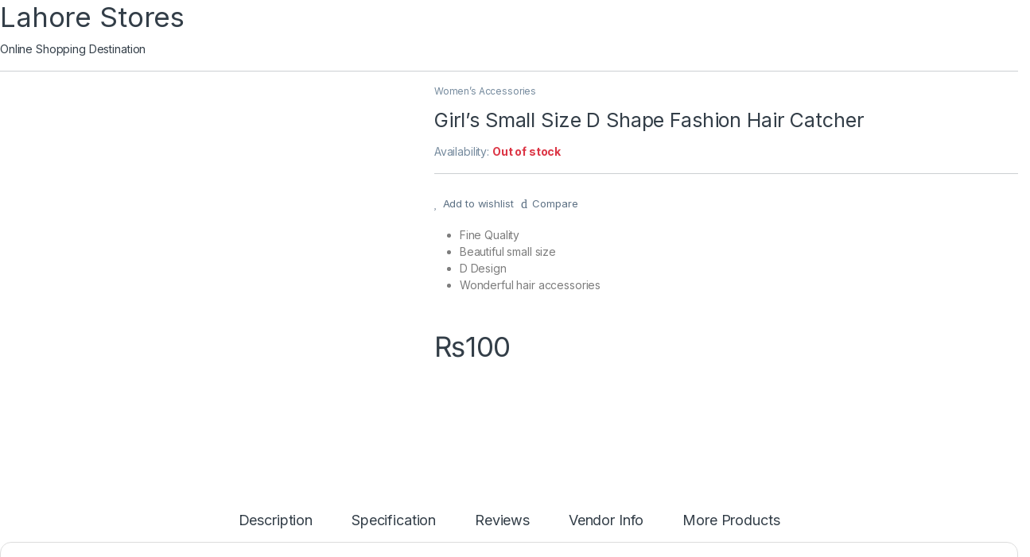

--- FILE ---
content_type: text/html; charset=utf-8
request_url: https://www.google.com/recaptcha/api2/aframe
body_size: 251
content:
<!DOCTYPE HTML><html><head><meta http-equiv="content-type" content="text/html; charset=UTF-8"></head><body><script nonce="IfQWPjK3b7Cg8HPcz4bTIA">/** Anti-fraud and anti-abuse applications only. See google.com/recaptcha */ try{var clients={'sodar':'https://pagead2.googlesyndication.com/pagead/sodar?'};window.addEventListener("message",function(a){try{if(a.source===window.parent){var b=JSON.parse(a.data);var c=clients[b['id']];if(c){var d=document.createElement('img');d.src=c+b['params']+'&rc='+(localStorage.getItem("rc::a")?sessionStorage.getItem("rc::b"):"");window.document.body.appendChild(d);sessionStorage.setItem("rc::e",parseInt(sessionStorage.getItem("rc::e")||0)+1);localStorage.setItem("rc::h",'1768995645245');}}}catch(b){}});window.parent.postMessage("_grecaptcha_ready", "*");}catch(b){}</script></body></html>